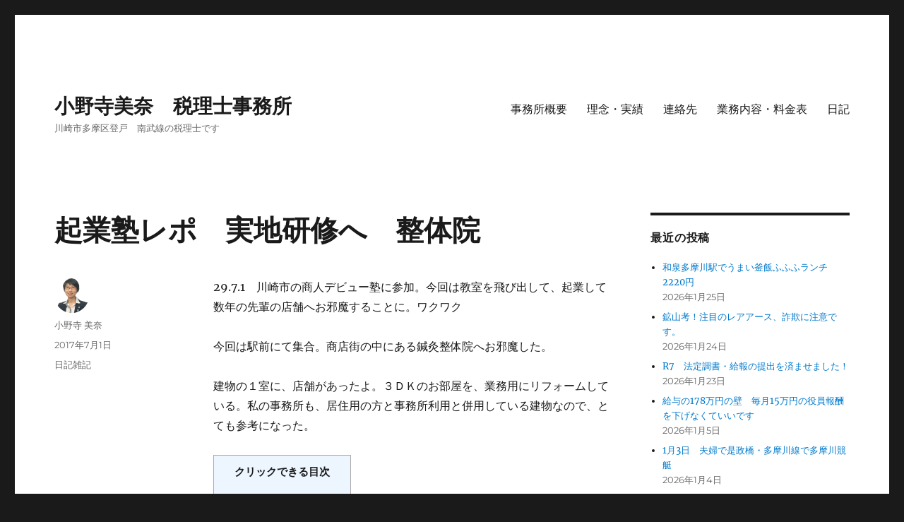

--- FILE ---
content_type: text/html; charset=UTF-8
request_url: https://mina-office.com/2017/07/01/kijou-juku/
body_size: 17720
content:
<!DOCTYPE html>
<html dir="ltr" lang="ja" class="no-js">
<head>
	<meta charset="UTF-8">
	<meta name="viewport" content="width=device-width, initial-scale=1.0">
	<link rel="profile" href="https://gmpg.org/xfn/11">
		<link rel="pingback" href="https://mina-office.com/xmlrpc.php">
		<script>(function(html){html.className=html.className.replace(/\bno-js\b/,'js')})(document.documentElement);</script>
<title>起業塾レポ 実地研修へ 整体院 | 小野寺美奈 税理士事務所 </title>
	<style>img:is([sizes="auto" i], [sizes^="auto," i]) { contain-intrinsic-size: 3000px 1500px }</style>
	
		<!-- All in One SEO 4.8.7 - aioseo.com -->
	<meta name="description" content="29.7.1 川崎市の商人デビュー塾に参加。今回は教室を飛び出して、起業して数年の先輩の店舗へお邪魔することに"/>
	<meta name="robots" content="max-snippet:-1, max-image-preview:large, max-video-preview:-1"/>
	<meta name="author" content="小野寺 美奈"/>
	<link rel="canonical" href="https://mina-office.com/2017/07/01/kijou-juku/"/>
	<meta name="generator" content="All in One SEO (AIOSEO) 4.8.7"/>
		<script type="application/ld+json" class="aioseo-schema">
			{"@context":"https:\/\/schema.org","@graph":[{"@type":"Article","@id":"https:\/\/mina-office.com\/2017\/07\/01\/kijou-juku\/#article","name":"\u8d77\u696d\u587e\u30ec\u30dd \u5b9f\u5730\u7814\u4fee\u3078 \u6574\u4f53\u9662 | \u5c0f\u91ce\u5bfa\u7f8e\u5948 \u7a0e\u7406\u58eb\u4e8b\u52d9\u6240","headline":"\u8d77\u696d\u587e\u30ec\u30dd\u3000\u5b9f\u5730\u7814\u4fee\u3078\u3000\u6574\u4f53\u9662","author":{"@id":"https:\/\/mina-office.com\/author\/mina-office37\/#author"},"publisher":{"@id":"https:\/\/mina-office.com\/#organization"},"image":{"@type":"ImageObject","url":"https:\/\/mina-office.com\/wp-content\/uploads\/2017\/07\/wp-image-373718036.jpg","@id":"https:\/\/mina-office.com\/2017\/07\/01\/kijou-juku\/#articleImage","width":2048,"height":1152,"caption":"\u5143\u4f4f\u5409\u3000\u97ff\u6c23"},"datePublished":"2017-07-01T23:00:16+09:00","dateModified":"2017-07-02T00:48:29+09:00","inLanguage":"ja","mainEntityOfPage":{"@id":"https:\/\/mina-office.com\/2017\/07\/01\/kijou-juku\/#webpage"},"isPartOf":{"@id":"https:\/\/mina-office.com\/2017\/07\/01\/kijou-juku\/#webpage"},"articleSection":"\u65e5\u8a18\u96d1\u8a18"},{"@type":"BreadcrumbList","@id":"https:\/\/mina-office.com\/2017\/07\/01\/kijou-juku\/#breadcrumblist","itemListElement":[{"@type":"ListItem","@id":"https:\/\/mina-office.com#listItem","position":1,"name":"\u30db\u30fc\u30e0","item":"https:\/\/mina-office.com","nextItem":{"@type":"ListItem","@id":"https:\/\/mina-office.com\/category\/diary\/#listItem","name":"\u65e5\u8a18\u96d1\u8a18"}},{"@type":"ListItem","@id":"https:\/\/mina-office.com\/category\/diary\/#listItem","position":2,"name":"\u65e5\u8a18\u96d1\u8a18","item":"https:\/\/mina-office.com\/category\/diary\/","nextItem":{"@type":"ListItem","@id":"https:\/\/mina-office.com\/2017\/07\/01\/kijou-juku\/#listItem","name":"\u8d77\u696d\u587e\u30ec\u30dd\u3000\u5b9f\u5730\u7814\u4fee\u3078\u3000\u6574\u4f53\u9662"},"previousItem":{"@type":"ListItem","@id":"https:\/\/mina-office.com#listItem","name":"\u30db\u30fc\u30e0"}},{"@type":"ListItem","@id":"https:\/\/mina-office.com\/2017\/07\/01\/kijou-juku\/#listItem","position":3,"name":"\u8d77\u696d\u587e\u30ec\u30dd\u3000\u5b9f\u5730\u7814\u4fee\u3078\u3000\u6574\u4f53\u9662","previousItem":{"@type":"ListItem","@id":"https:\/\/mina-office.com\/category\/diary\/#listItem","name":"\u65e5\u8a18\u96d1\u8a18"}}]},{"@type":"Organization","@id":"https:\/\/mina-office.com\/#organization","name":"\u5c0f\u91ce\u5bfa\u7f8e\u5948\u3000\u7a0e\u7406\u58eb\u4e8b\u52d9\u6240\u3000","description":"\u5ddd\u5d0e\u5e02\u591a\u6469\u533a\u767b\u6238\u3000\u5357\u6b66\u7dda\u306e\u7a0e\u7406\u58eb\u3067\u3059","url":"https:\/\/mina-office.com\/"},{"@type":"Person","@id":"https:\/\/mina-office.com\/author\/mina-office37\/#author","url":"https:\/\/mina-office.com\/author\/mina-office37\/","name":"\u5c0f\u91ce\u5bfa \u7f8e\u5948","image":{"@type":"ImageObject","@id":"https:\/\/mina-office.com\/2017\/07\/01\/kijou-juku\/#authorImage","url":"https:\/\/secure.gravatar.com\/avatar\/3e7b7413a20411ea5b378591293ea18cb09115f0c63861321c9991355a9be242?s=96&d=blank&r=g","width":96,"height":96,"caption":"\u5c0f\u91ce\u5bfa \u7f8e\u5948"}},{"@type":"WebPage","@id":"https:\/\/mina-office.com\/2017\/07\/01\/kijou-juku\/#webpage","url":"https:\/\/mina-office.com\/2017\/07\/01\/kijou-juku\/","name":"\u8d77\u696d\u587e\u30ec\u30dd \u5b9f\u5730\u7814\u4fee\u3078 \u6574\u4f53\u9662 | \u5c0f\u91ce\u5bfa\u7f8e\u5948 \u7a0e\u7406\u58eb\u4e8b\u52d9\u6240","description":"29.7.1 \u5ddd\u5d0e\u5e02\u306e\u5546\u4eba\u30c7\u30d3\u30e5\u30fc\u587e\u306b\u53c2\u52a0\u3002\u4eca\u56de\u306f\u6559\u5ba4\u3092\u98db\u3073\u51fa\u3057\u3066\u3001\u8d77\u696d\u3057\u3066\u6570\u5e74\u306e\u5148\u8f29\u306e\u5e97\u8217\u3078\u304a\u90aa\u9b54\u3059\u308b\u3053\u3068\u306b","inLanguage":"ja","isPartOf":{"@id":"https:\/\/mina-office.com\/#website"},"breadcrumb":{"@id":"https:\/\/mina-office.com\/2017\/07\/01\/kijou-juku\/#breadcrumblist"},"author":{"@id":"https:\/\/mina-office.com\/author\/mina-office37\/#author"},"creator":{"@id":"https:\/\/mina-office.com\/author\/mina-office37\/#author"},"datePublished":"2017-07-01T23:00:16+09:00","dateModified":"2017-07-02T00:48:29+09:00"},{"@type":"WebSite","@id":"https:\/\/mina-office.com\/#website","url":"https:\/\/mina-office.com\/","name":"\u5c0f\u91ce\u5bfa\u7f8e\u5948\u3000\u7a0e\u7406\u58eb\u4e8b\u52d9\u6240\u3000","description":"\u5ddd\u5d0e\u5e02\u591a\u6469\u533a\u767b\u6238\u3000\u5357\u6b66\u7dda\u306e\u7a0e\u7406\u58eb\u3067\u3059","inLanguage":"ja","publisher":{"@id":"https:\/\/mina-office.com\/#organization"}}]}
		</script>
		<!-- All in One SEO -->

<link rel='dns-prefetch' href='//stats.wp.com'/>
<link rel='dns-prefetch' href='//v0.wordpress.com'/>
<link rel="alternate" type="application/rss+xml" title="小野寺美奈　税理士事務所　 &raquo; フィード" href="https://mina-office.com/feed/"/>
<link rel="alternate" type="application/rss+xml" title="小野寺美奈　税理士事務所　 &raquo; コメントフィード" href="https://mina-office.com/comments/feed/"/>
<link rel="alternate" type="application/rss+xml" title="小野寺美奈　税理士事務所　 &raquo; 起業塾レポ　実地研修へ　整体院 のコメントのフィード" href="https://mina-office.com/2017/07/01/kijou-juku/feed/"/>
		<!-- This site uses the Google Analytics by MonsterInsights plugin v9.8.0 - Using Analytics tracking - https://www.monsterinsights.com/ -->
		<!-- Note: MonsterInsights is not currently configured on this site. The site owner needs to authenticate with Google Analytics in the MonsterInsights settings panel. -->
					<!-- No tracking code set -->
				<!-- / Google Analytics by MonsterInsights -->
		<script>window._wpemojiSettings={"baseUrl":"https:\/\/s.w.org\/images\/core\/emoji\/16.0.1\/72x72\/","ext":".png","svgUrl":"https:\/\/s.w.org\/images\/core\/emoji\/16.0.1\/svg\/","svgExt":".svg","source":{"concatemoji":"https:\/\/mina-office.com\/wp-includes\/js\/wp-emoji-release.min.js?ver=6.8.3"}};!function(s,n){var o,i,e;function c(e){try{var t={supportTests:e,timestamp:(new Date).valueOf()};sessionStorage.setItem(o,JSON.stringify(t))}catch(e){}}function p(e,t,n){e.clearRect(0,0,e.canvas.width,e.canvas.height),e.fillText(t,0,0);var t=new Uint32Array(e.getImageData(0,0,e.canvas.width,e.canvas.height).data),a=(e.clearRect(0,0,e.canvas.width,e.canvas.height),e.fillText(n,0,0),new Uint32Array(e.getImageData(0,0,e.canvas.width,e.canvas.height).data));return t.every(function(e,t){return e===a[t]})}function u(e,t){e.clearRect(0,0,e.canvas.width,e.canvas.height),e.fillText(t,0,0);for(var n=e.getImageData(16,16,1,1),a=0;a<n.data.length;a++)if(0!==n.data[a])return!1;return!0}function f(e,t,n,a){switch(t){case"flag":return n(e,"\ud83c\udff3\ufe0f\u200d\u26a7\ufe0f","\ud83c\udff3\ufe0f\u200b\u26a7\ufe0f")?!1:!n(e,"\ud83c\udde8\ud83c\uddf6","\ud83c\udde8\u200b\ud83c\uddf6")&&!n(e,"\ud83c\udff4\udb40\udc67\udb40\udc62\udb40\udc65\udb40\udc6e\udb40\udc67\udb40\udc7f","\ud83c\udff4\u200b\udb40\udc67\u200b\udb40\udc62\u200b\udb40\udc65\u200b\udb40\udc6e\u200b\udb40\udc67\u200b\udb40\udc7f");case"emoji":return!a(e,"\ud83e\udedf")}return!1}function g(e,t,n,a){var r="undefined"!=typeof WorkerGlobalScope&&self instanceof WorkerGlobalScope?new OffscreenCanvas(300,150):s.createElement("canvas"),o=r.getContext("2d",{willReadFrequently:!0}),i=(o.textBaseline="top",o.font="600 32px Arial",{});return e.forEach(function(e){i[e]=t(o,e,n,a)}),i}function t(e){var t=s.createElement("script");t.src=e,t.defer=!0,s.head.appendChild(t)}"undefined"!=typeof Promise&&(o="wpEmojiSettingsSupports",i=["flag","emoji"],n.supports={everything:!0,everythingExceptFlag:!0},e=new Promise(function(e){s.addEventListener("DOMContentLoaded",e,{once:!0})}),new Promise(function(t){var n=function(){try{var e=JSON.parse(sessionStorage.getItem(o));if("object"==typeof e&&"number"==typeof e.timestamp&&(new Date).valueOf()<e.timestamp+604800&&"object"==typeof e.supportTests)return e.supportTests}catch(e){}return null}();if(!n){if("undefined"!=typeof Worker&&"undefined"!=typeof OffscreenCanvas&&"undefined"!=typeof URL&&URL.createObjectURL&&"undefined"!=typeof Blob)try{var e="postMessage("+g.toString()+"("+[JSON.stringify(i),f.toString(),p.toString(),u.toString()].join(",")+"));",a=new Blob([e],{type:"text/javascript"}),r=new Worker(URL.createObjectURL(a),{name:"wpTestEmojiSupports"});return void(r.onmessage=function(e){c(n=e.data),r.terminate(),t(n)})}catch(e){}c(n=g(i,f,p,u))}t(n)}).then(function(e){for(var t in e)n.supports[t]=e[t],n.supports.everything=n.supports.everything&&n.supports[t],"flag"!==t&&(n.supports.everythingExceptFlag=n.supports.everythingExceptFlag&&n.supports[t]);n.supports.everythingExceptFlag=n.supports.everythingExceptFlag&&!n.supports.flag,n.DOMReady=!1,n.readyCallback=function(){n.DOMReady=!0}}).then(function(){return e}).then(function(){var e;n.supports.everything||(n.readyCallback(),(e=n.source||{}).concatemoji?t(e.concatemoji):e.wpemoji&&e.twemoji&&(t(e.twemoji),t(e.wpemoji)))}))}((window,document),window._wpemojiSettings);</script>
<link rel='stylesheet' id='twentysixteen-jetpack-css' href='https://mina-office.com/wp-content/plugins/jetpack/modules/theme-tools/compat/twentysixteen.css?ver=15.0' media='all'/>
<link rel='stylesheet' id='jetpack_related-posts-css' href='https://mina-office.com/wp-content/plugins/jetpack/modules/related-posts/related-posts.css?ver=20240116' media='all'/>
<style id='wp-emoji-styles-inline-css'>

	img.wp-smiley, img.emoji {
		display: inline !important;
		border: none !important;
		box-shadow: none !important;
		height: 1em !important;
		width: 1em !important;
		margin: 0 0.07em !important;
		vertical-align: -0.1em !important;
		background: none !important;
		padding: 0 !important;
	}
</style>
<link rel='stylesheet' id='wp-block-library-css' href='https://mina-office.com/wp-includes/css/dist/block-library/style.min.css?ver=6.8.3' media='all'/>
<style id='wp-block-library-theme-inline-css'>
.wp-block-audio :where(figcaption){color:#555;font-size:13px;text-align:center}.is-dark-theme .wp-block-audio :where(figcaption){color:#ffffffa6}.wp-block-audio{margin:0 0 1em}.wp-block-code{border:1px solid #ccc;border-radius:4px;font-family:Menlo,Consolas,monaco,monospace;padding:.8em 1em}.wp-block-embed :where(figcaption){color:#555;font-size:13px;text-align:center}.is-dark-theme .wp-block-embed :where(figcaption){color:#ffffffa6}.wp-block-embed{margin:0 0 1em}.blocks-gallery-caption{color:#555;font-size:13px;text-align:center}.is-dark-theme .blocks-gallery-caption{color:#ffffffa6}:root :where(.wp-block-image figcaption){color:#555;font-size:13px;text-align:center}.is-dark-theme :root :where(.wp-block-image figcaption){color:#ffffffa6}.wp-block-image{margin:0 0 1em}.wp-block-pullquote{border-bottom:4px solid;border-top:4px solid;color:currentColor;margin-bottom:1.75em}.wp-block-pullquote cite,.wp-block-pullquote footer,.wp-block-pullquote__citation{color:currentColor;font-size:.8125em;font-style:normal;text-transform:uppercase}.wp-block-quote{border-left:.25em solid;margin:0 0 1.75em;padding-left:1em}.wp-block-quote cite,.wp-block-quote footer{color:currentColor;font-size:.8125em;font-style:normal;position:relative}.wp-block-quote:where(.has-text-align-right){border-left:none;border-right:.25em solid;padding-left:0;padding-right:1em}.wp-block-quote:where(.has-text-align-center){border:none;padding-left:0}.wp-block-quote.is-large,.wp-block-quote.is-style-large,.wp-block-quote:where(.is-style-plain){border:none}.wp-block-search .wp-block-search__label{font-weight:700}.wp-block-search__button{border:1px solid #ccc;padding:.375em .625em}:where(.wp-block-group.has-background){padding:1.25em 2.375em}.wp-block-separator.has-css-opacity{opacity:.4}.wp-block-separator{border:none;border-bottom:2px solid;margin-left:auto;margin-right:auto}.wp-block-separator.has-alpha-channel-opacity{opacity:1}.wp-block-separator:not(.is-style-wide):not(.is-style-dots){width:100px}.wp-block-separator.has-background:not(.is-style-dots){border-bottom:none;height:1px}.wp-block-separator.has-background:not(.is-style-wide):not(.is-style-dots){height:2px}.wp-block-table{margin:0 0 1em}.wp-block-table td,.wp-block-table th{word-break:normal}.wp-block-table :where(figcaption){color:#555;font-size:13px;text-align:center}.is-dark-theme .wp-block-table :where(figcaption){color:#ffffffa6}.wp-block-video :where(figcaption){color:#555;font-size:13px;text-align:center}.is-dark-theme .wp-block-video :where(figcaption){color:#ffffffa6}.wp-block-video{margin:0 0 1em}:root :where(.wp-block-template-part.has-background){margin-bottom:0;margin-top:0;padding:1.25em 2.375em}
</style>
<style id='classic-theme-styles-inline-css'>
/*! This file is auto-generated */
.wp-block-button__link{color:#fff;background-color:#32373c;border-radius:9999px;box-shadow:none;text-decoration:none;padding:calc(.667em + 2px) calc(1.333em + 2px);font-size:1.125em}.wp-block-file__button{background:#32373c;color:#fff;text-decoration:none}
</style>
<link rel='stylesheet' id='mediaelement-css' href='https://mina-office.com/wp-includes/js/mediaelement/mediaelementplayer-legacy.min.css?ver=4.2.17' media='all'/>
<link rel='stylesheet' id='wp-mediaelement-css' href='https://mina-office.com/wp-includes/js/mediaelement/wp-mediaelement.min.css?ver=6.8.3' media='all'/>
<style id='jetpack-sharing-buttons-style-inline-css'>
.jetpack-sharing-buttons__services-list{display:flex;flex-direction:row;flex-wrap:wrap;gap:0;list-style-type:none;margin:5px;padding:0}.jetpack-sharing-buttons__services-list.has-small-icon-size{font-size:12px}.jetpack-sharing-buttons__services-list.has-normal-icon-size{font-size:16px}.jetpack-sharing-buttons__services-list.has-large-icon-size{font-size:24px}.jetpack-sharing-buttons__services-list.has-huge-icon-size{font-size:36px}@media print{.jetpack-sharing-buttons__services-list{display:none!important}}.editor-styles-wrapper .wp-block-jetpack-sharing-buttons{gap:0;padding-inline-start:0}ul.jetpack-sharing-buttons__services-list.has-background{padding:1.25em 2.375em}
</style>
<style id='global-styles-inline-css'>
:root{--wp--preset--aspect-ratio--square: 1;--wp--preset--aspect-ratio--4-3: 4/3;--wp--preset--aspect-ratio--3-4: 3/4;--wp--preset--aspect-ratio--3-2: 3/2;--wp--preset--aspect-ratio--2-3: 2/3;--wp--preset--aspect-ratio--16-9: 16/9;--wp--preset--aspect-ratio--9-16: 9/16;--wp--preset--color--black: #000000;--wp--preset--color--cyan-bluish-gray: #abb8c3;--wp--preset--color--white: #fff;--wp--preset--color--pale-pink: #f78da7;--wp--preset--color--vivid-red: #cf2e2e;--wp--preset--color--luminous-vivid-orange: #ff6900;--wp--preset--color--luminous-vivid-amber: #fcb900;--wp--preset--color--light-green-cyan: #7bdcb5;--wp--preset--color--vivid-green-cyan: #00d084;--wp--preset--color--pale-cyan-blue: #8ed1fc;--wp--preset--color--vivid-cyan-blue: #0693e3;--wp--preset--color--vivid-purple: #9b51e0;--wp--preset--color--dark-gray: #1a1a1a;--wp--preset--color--medium-gray: #686868;--wp--preset--color--light-gray: #e5e5e5;--wp--preset--color--blue-gray: #4d545c;--wp--preset--color--bright-blue: #007acc;--wp--preset--color--light-blue: #9adffd;--wp--preset--color--dark-brown: #402b30;--wp--preset--color--medium-brown: #774e24;--wp--preset--color--dark-red: #640c1f;--wp--preset--color--bright-red: #ff675f;--wp--preset--color--yellow: #ffef8e;--wp--preset--gradient--vivid-cyan-blue-to-vivid-purple: linear-gradient(135deg,rgba(6,147,227,1) 0%,rgb(155,81,224) 100%);--wp--preset--gradient--light-green-cyan-to-vivid-green-cyan: linear-gradient(135deg,rgb(122,220,180) 0%,rgb(0,208,130) 100%);--wp--preset--gradient--luminous-vivid-amber-to-luminous-vivid-orange: linear-gradient(135deg,rgba(252,185,0,1) 0%,rgba(255,105,0,1) 100%);--wp--preset--gradient--luminous-vivid-orange-to-vivid-red: linear-gradient(135deg,rgba(255,105,0,1) 0%,rgb(207,46,46) 100%);--wp--preset--gradient--very-light-gray-to-cyan-bluish-gray: linear-gradient(135deg,rgb(238,238,238) 0%,rgb(169,184,195) 100%);--wp--preset--gradient--cool-to-warm-spectrum: linear-gradient(135deg,rgb(74,234,220) 0%,rgb(151,120,209) 20%,rgb(207,42,186) 40%,rgb(238,44,130) 60%,rgb(251,105,98) 80%,rgb(254,248,76) 100%);--wp--preset--gradient--blush-light-purple: linear-gradient(135deg,rgb(255,206,236) 0%,rgb(152,150,240) 100%);--wp--preset--gradient--blush-bordeaux: linear-gradient(135deg,rgb(254,205,165) 0%,rgb(254,45,45) 50%,rgb(107,0,62) 100%);--wp--preset--gradient--luminous-dusk: linear-gradient(135deg,rgb(255,203,112) 0%,rgb(199,81,192) 50%,rgb(65,88,208) 100%);--wp--preset--gradient--pale-ocean: linear-gradient(135deg,rgb(255,245,203) 0%,rgb(182,227,212) 50%,rgb(51,167,181) 100%);--wp--preset--gradient--electric-grass: linear-gradient(135deg,rgb(202,248,128) 0%,rgb(113,206,126) 100%);--wp--preset--gradient--midnight: linear-gradient(135deg,rgb(2,3,129) 0%,rgb(40,116,252) 100%);--wp--preset--font-size--small: 13px;--wp--preset--font-size--medium: 20px;--wp--preset--font-size--large: 36px;--wp--preset--font-size--x-large: 42px;--wp--preset--spacing--20: 0.44rem;--wp--preset--spacing--30: 0.67rem;--wp--preset--spacing--40: 1rem;--wp--preset--spacing--50: 1.5rem;--wp--preset--spacing--60: 2.25rem;--wp--preset--spacing--70: 3.38rem;--wp--preset--spacing--80: 5.06rem;--wp--preset--shadow--natural: 6px 6px 9px rgba(0, 0, 0, 0.2);--wp--preset--shadow--deep: 12px 12px 50px rgba(0, 0, 0, 0.4);--wp--preset--shadow--sharp: 6px 6px 0px rgba(0, 0, 0, 0.2);--wp--preset--shadow--outlined: 6px 6px 0px -3px rgba(255, 255, 255, 1), 6px 6px rgba(0, 0, 0, 1);--wp--preset--shadow--crisp: 6px 6px 0px rgba(0, 0, 0, 1);}:where(.is-layout-flex){gap: 0.5em;}:where(.is-layout-grid){gap: 0.5em;}body .is-layout-flex{display: flex;}.is-layout-flex{flex-wrap: wrap;align-items: center;}.is-layout-flex > :is(*, div){margin: 0;}body .is-layout-grid{display: grid;}.is-layout-grid > :is(*, div){margin: 0;}:where(.wp-block-columns.is-layout-flex){gap: 2em;}:where(.wp-block-columns.is-layout-grid){gap: 2em;}:where(.wp-block-post-template.is-layout-flex){gap: 1.25em;}:where(.wp-block-post-template.is-layout-grid){gap: 1.25em;}.has-black-color{color: var(--wp--preset--color--black) !important;}.has-cyan-bluish-gray-color{color: var(--wp--preset--color--cyan-bluish-gray) !important;}.has-white-color{color: var(--wp--preset--color--white) !important;}.has-pale-pink-color{color: var(--wp--preset--color--pale-pink) !important;}.has-vivid-red-color{color: var(--wp--preset--color--vivid-red) !important;}.has-luminous-vivid-orange-color{color: var(--wp--preset--color--luminous-vivid-orange) !important;}.has-luminous-vivid-amber-color{color: var(--wp--preset--color--luminous-vivid-amber) !important;}.has-light-green-cyan-color{color: var(--wp--preset--color--light-green-cyan) !important;}.has-vivid-green-cyan-color{color: var(--wp--preset--color--vivid-green-cyan) !important;}.has-pale-cyan-blue-color{color: var(--wp--preset--color--pale-cyan-blue) !important;}.has-vivid-cyan-blue-color{color: var(--wp--preset--color--vivid-cyan-blue) !important;}.has-vivid-purple-color{color: var(--wp--preset--color--vivid-purple) !important;}.has-black-background-color{background-color: var(--wp--preset--color--black) !important;}.has-cyan-bluish-gray-background-color{background-color: var(--wp--preset--color--cyan-bluish-gray) !important;}.has-white-background-color{background-color: var(--wp--preset--color--white) !important;}.has-pale-pink-background-color{background-color: var(--wp--preset--color--pale-pink) !important;}.has-vivid-red-background-color{background-color: var(--wp--preset--color--vivid-red) !important;}.has-luminous-vivid-orange-background-color{background-color: var(--wp--preset--color--luminous-vivid-orange) !important;}.has-luminous-vivid-amber-background-color{background-color: var(--wp--preset--color--luminous-vivid-amber) !important;}.has-light-green-cyan-background-color{background-color: var(--wp--preset--color--light-green-cyan) !important;}.has-vivid-green-cyan-background-color{background-color: var(--wp--preset--color--vivid-green-cyan) !important;}.has-pale-cyan-blue-background-color{background-color: var(--wp--preset--color--pale-cyan-blue) !important;}.has-vivid-cyan-blue-background-color{background-color: var(--wp--preset--color--vivid-cyan-blue) !important;}.has-vivid-purple-background-color{background-color: var(--wp--preset--color--vivid-purple) !important;}.has-black-border-color{border-color: var(--wp--preset--color--black) !important;}.has-cyan-bluish-gray-border-color{border-color: var(--wp--preset--color--cyan-bluish-gray) !important;}.has-white-border-color{border-color: var(--wp--preset--color--white) !important;}.has-pale-pink-border-color{border-color: var(--wp--preset--color--pale-pink) !important;}.has-vivid-red-border-color{border-color: var(--wp--preset--color--vivid-red) !important;}.has-luminous-vivid-orange-border-color{border-color: var(--wp--preset--color--luminous-vivid-orange) !important;}.has-luminous-vivid-amber-border-color{border-color: var(--wp--preset--color--luminous-vivid-amber) !important;}.has-light-green-cyan-border-color{border-color: var(--wp--preset--color--light-green-cyan) !important;}.has-vivid-green-cyan-border-color{border-color: var(--wp--preset--color--vivid-green-cyan) !important;}.has-pale-cyan-blue-border-color{border-color: var(--wp--preset--color--pale-cyan-blue) !important;}.has-vivid-cyan-blue-border-color{border-color: var(--wp--preset--color--vivid-cyan-blue) !important;}.has-vivid-purple-border-color{border-color: var(--wp--preset--color--vivid-purple) !important;}.has-vivid-cyan-blue-to-vivid-purple-gradient-background{background: var(--wp--preset--gradient--vivid-cyan-blue-to-vivid-purple) !important;}.has-light-green-cyan-to-vivid-green-cyan-gradient-background{background: var(--wp--preset--gradient--light-green-cyan-to-vivid-green-cyan) !important;}.has-luminous-vivid-amber-to-luminous-vivid-orange-gradient-background{background: var(--wp--preset--gradient--luminous-vivid-amber-to-luminous-vivid-orange) !important;}.has-luminous-vivid-orange-to-vivid-red-gradient-background{background: var(--wp--preset--gradient--luminous-vivid-orange-to-vivid-red) !important;}.has-very-light-gray-to-cyan-bluish-gray-gradient-background{background: var(--wp--preset--gradient--very-light-gray-to-cyan-bluish-gray) !important;}.has-cool-to-warm-spectrum-gradient-background{background: var(--wp--preset--gradient--cool-to-warm-spectrum) !important;}.has-blush-light-purple-gradient-background{background: var(--wp--preset--gradient--blush-light-purple) !important;}.has-blush-bordeaux-gradient-background{background: var(--wp--preset--gradient--blush-bordeaux) !important;}.has-luminous-dusk-gradient-background{background: var(--wp--preset--gradient--luminous-dusk) !important;}.has-pale-ocean-gradient-background{background: var(--wp--preset--gradient--pale-ocean) !important;}.has-electric-grass-gradient-background{background: var(--wp--preset--gradient--electric-grass) !important;}.has-midnight-gradient-background{background: var(--wp--preset--gradient--midnight) !important;}.has-small-font-size{font-size: var(--wp--preset--font-size--small) !important;}.has-medium-font-size{font-size: var(--wp--preset--font-size--medium) !important;}.has-large-font-size{font-size: var(--wp--preset--font-size--large) !important;}.has-x-large-font-size{font-size: var(--wp--preset--font-size--x-large) !important;}
:where(.wp-block-post-template.is-layout-flex){gap: 1.25em;}:where(.wp-block-post-template.is-layout-grid){gap: 1.25em;}
:where(.wp-block-columns.is-layout-flex){gap: 2em;}:where(.wp-block-columns.is-layout-grid){gap: 2em;}
:root :where(.wp-block-pullquote){font-size: 1.5em;line-height: 1.6;}
</style>
<link rel='stylesheet' id='contact-form-7-css' href='https://mina-office.com/wp-content/plugins/contact-form-7/includes/css/styles.css?ver=6.1.2' media='all'/>
<link rel='stylesheet' id='toc-screen-css' href='https://mina-office.com/wp-content/plugins/table-of-contents-plus/screen.min.css?ver=2411.1' media='all'/>
<link rel='stylesheet' id='twentysixteen-fonts-css' href='https://mina-office.com/wp-content/themes/twentysixteen/fonts/merriweather-plus-montserrat-plus-inconsolata.css?ver=20230328' media='all'/>
<link rel='stylesheet' id='genericons-css' href='https://mina-office.com/wp-content/plugins/jetpack/_inc/genericons/genericons/genericons.css?ver=3.1' media='all'/>
<link rel='stylesheet' id='twentysixteen-style-css' href='https://mina-office.com/wp-content/themes/twentysixteen/style.css?ver=20250715' media='all'/>
<link rel='stylesheet' id='twentysixteen-block-style-css' href='https://mina-office.com/wp-content/themes/twentysixteen/css/blocks.css?ver=20240817' media='all'/>
<!--[if lt IE 10]>
<link rel='stylesheet' id='twentysixteen-ie-css' href='https://mina-office.com/wp-content/themes/twentysixteen/css/ie.css?ver=20170530' media='all' />
<![endif]-->
<!--[if lt IE 9]>
<link rel='stylesheet' id='twentysixteen-ie8-css' href='https://mina-office.com/wp-content/themes/twentysixteen/css/ie8.css?ver=20170530' media='all' />
<![endif]-->
<!--[if lt IE 8]>
<link rel='stylesheet' id='twentysixteen-ie7-css' href='https://mina-office.com/wp-content/themes/twentysixteen/css/ie7.css?ver=20170530' media='all' />
<![endif]-->
<script id="jetpack_related-posts-js-extra">var related_posts_js_options={"post_heading":"h4"};</script>
<script src="https://mina-office.com/wp-content/plugins/jetpack/_inc/build/related-posts/related-posts.min.js?ver=20240116" id="jetpack_related-posts-js"></script>
<script src="https://mina-office.com/wp-includes/js/jquery/jquery.min.js?ver=3.7.1" id="jquery-core-js"></script>
<script src="https://mina-office.com/wp-includes/js/jquery/jquery-migrate.min.js?ver=3.4.1" id="jquery-migrate-js"></script>
<!--[if lt IE 9]>
<script src="https://mina-office.com/wp-content/themes/twentysixteen/js/html5.js?ver=3.7.3" id="twentysixteen-html5-js"></script>
<![endif]-->
<script id="twentysixteen-script-js-extra">var screenReaderText={"expand":"\u30b5\u30d6\u30e1\u30cb\u30e5\u30fc\u3092\u5c55\u958b","collapse":"\u30b5\u30d6\u30e1\u30cb\u30e5\u30fc\u3092\u9589\u3058\u308b"};</script>
<script src="https://mina-office.com/wp-content/themes/twentysixteen/js/functions.js?ver=20230629" id="twentysixteen-script-js" defer data-wp-strategy="defer"></script>
<link rel="https://api.w.org/" href="https://mina-office.com/wp-json/"/><link rel="alternate" title="JSON" type="application/json" href="https://mina-office.com/wp-json/wp/v2/posts/2639"/><link rel="EditURI" type="application/rsd+xml" title="RSD" href="https://mina-office.com/xmlrpc.php?rsd"/>
<meta name="generator" content="WordPress 6.8.3"/>
<link rel='shortlink' href='https://wp.me/p8f0dE-Gz'/>
<link rel="alternate" title="oEmbed (JSON)" type="application/json+oembed" href="https://mina-office.com/wp-json/oembed/1.0/embed?url=https%3A%2F%2Fmina-office.com%2F2017%2F07%2F01%2Fkijou-juku%2F"/>
<link rel="alternate" title="oEmbed (XML)" type="text/xml+oembed" href="https://mina-office.com/wp-json/oembed/1.0/embed?url=https%3A%2F%2Fmina-office.com%2F2017%2F07%2F01%2Fkijou-juku%2F&#038;format=xml"/>
	<style>img#wpstats{display:none}</style>
		<link rel="icon" href="https://mina-office.com/wp-content/uploads/2017/10/cropped-pixlr_2017101602155749359087233-e1508261162766-2-32x32.jpg" sizes="32x32"/>
<link rel="icon" href="https://mina-office.com/wp-content/uploads/2017/10/cropped-pixlr_2017101602155749359087233-e1508261162766-2-192x192.jpg" sizes="192x192"/>
<link rel="apple-touch-icon" href="https://mina-office.com/wp-content/uploads/2017/10/cropped-pixlr_2017101602155749359087233-e1508261162766-2-180x180.jpg"/>
<meta name="msapplication-TileImage" content="https://mina-office.com/wp-content/uploads/2017/10/cropped-pixlr_2017101602155749359087233-e1508261162766-2-270x270.jpg"/>
</head>

<body class="wp-singular post-template-default single single-post postid-2639 single-format-standard wp-embed-responsive wp-theme-twentysixteen">
<div id="page" class="site">
	<div class="site-inner">
		<a class="skip-link screen-reader-text" href="#content">
			コンテンツへスキップ		</a>

		<header id="masthead" class="site-header">
			<div class="site-header-main">
				<div class="site-branding">
																					<p class="site-title"><a href="https://mina-office.com/" rel="home">小野寺美奈　税理士事務所　</a></p>
												<p class="site-description">川崎市多摩区登戸　南武線の税理士です</p>
									</div><!-- .site-branding -->

									<button id="menu-toggle" class="menu-toggle">メニュー</button>

					<div id="site-header-menu" class="site-header-menu">
													<nav id="site-navigation" class="main-navigation" aria-label="メインメニュー">
								<div class="menu-%ef%bb%bf%e3%82%bd%e3%83%bc%e3%82%b7%e3%83%a3%e3%83%ab%e3%83%aa%e3%83%b3%e3%82%af%e3%83%a1%e3%83%8b%e3%83%a5%e3%83%bc-container"><ul id="menu-%ef%bb%bf%e3%82%bd%e3%83%bc%e3%82%b7%e3%83%a3%e3%83%ab%e3%83%aa%e3%83%b3%e3%82%af%e3%83%a1%e3%83%8b%e3%83%a5%e3%83%bc" class="primary-menu"><li id="menu-item-1902" class="menu-item menu-item-type-post_type menu-item-object-page menu-item-home menu-item-1902"><a href="https://mina-office.com/">事務所概要</a></li>
<li id="menu-item-5513" class="menu-item menu-item-type-post_type menu-item-object-page menu-item-5513"><a href="https://mina-office.com/rinen-jisseki/">理念・実績</a></li>
<li id="menu-item-1899" class="menu-item menu-item-type-post_type menu-item-object-page menu-item-1899"><a href="https://mina-office.com/info/">連絡先</a></li>
<li id="menu-item-1900" class="menu-item menu-item-type-post_type menu-item-object-page menu-item-1900"><a href="https://mina-office.com/price/">業務内容・料金表</a></li>
<li id="menu-item-1898" class="menu-item menu-item-type-post_type menu-item-object-page current_page_parent menu-item-1898"><a href="https://mina-office.com/weblog/">日記</a></li>
</ul></div>							</nav><!-- .main-navigation -->
						
													<nav id="social-navigation" class="social-navigation" aria-label="﻿ソーシャルリンクメニュー">
								<div class="menu-%ef%bb%bf%e3%82%bd%e3%83%bc%e3%82%b7%e3%83%a3%e3%83%ab%e3%83%aa%e3%83%b3%e3%82%af%e3%83%a1%e3%83%8b%e3%83%a5%e3%83%bc-container"><ul id="menu-%ef%bb%bf%e3%82%bd%e3%83%bc%e3%82%b7%e3%83%a3%e3%83%ab%e3%83%aa%e3%83%b3%e3%82%af%e3%83%a1%e3%83%8b%e3%83%a5%e3%83%bc-1" class="social-links-menu"><li class="menu-item menu-item-type-post_type menu-item-object-page menu-item-home menu-item-1902"><a href="https://mina-office.com/"><span class="screen-reader-text">事務所概要</span></a></li>
<li class="menu-item menu-item-type-post_type menu-item-object-page menu-item-5513"><a href="https://mina-office.com/rinen-jisseki/"><span class="screen-reader-text">理念・実績</span></a></li>
<li class="menu-item menu-item-type-post_type menu-item-object-page menu-item-1899"><a href="https://mina-office.com/info/"><span class="screen-reader-text">連絡先</span></a></li>
<li class="menu-item menu-item-type-post_type menu-item-object-page menu-item-1900"><a href="https://mina-office.com/price/"><span class="screen-reader-text">業務内容・料金表</span></a></li>
<li class="menu-item menu-item-type-post_type menu-item-object-page current_page_parent menu-item-1898"><a href="https://mina-office.com/weblog/"><span class="screen-reader-text">日記</span></a></li>
</ul></div>							</nav><!-- .social-navigation -->
											</div><!-- .site-header-menu -->
							</div><!-- .site-header-main -->

					</header><!-- .site-header -->

		<div id="content" class="site-content">

<div id="primary" class="content-area">
	<main id="main" class="site-main">
		
<article id="post-2639" class="post-2639 post type-post status-publish format-standard hentry category-diary">
	<header class="entry-header">
		<h1 class="entry-title">起業塾レポ　実地研修へ　整体院</h1>	</header><!-- .entry-header -->

	
	
	<div class="entry-content">
		<p>29.7.1　川崎市の商人デビュー塾に参加。今回は教室を飛び出して、起業して数年の先輩の店舗へお邪魔することに。ワクワク</p>
<p><span id="more-2639"></span></p>
<p>今回は駅前にて集合。商店街の中にある鍼灸整体院へお邪魔した。</p>
<p>建物の１室に、店舗があったよ。３ＤＫのお部屋を、業務用にリフォームしている。私の事務所も、居住用の方と事務所利用と併用している建物なので、とても参考になった。</p>
<div id="toc_container" class="toc_light_blue no_bullets"><p class="toc_title">クリックできる目次</p><ul class="toc_list"><ul><li><a href="#i">１、玄関とカウンター</a></li><li><a href="#i-2">２、石庭があるぞ！</a></li><li><a href="#i-3">３、施術室の工夫</a></li><li><a href="#i-4">４、オーナーの話</a></li><li><a href="#i-5">５、感想</a></li></ul></li><li><a href="#i-6">関連</a></li></ul></div>
<h4><span id="i">１、玄関とカウンター</span></h4>
<p>まず、玄関が自宅用なんだけど、鍼灸整体院だからこれは普通だよね。</p>
<p>税理士事務所の場合、クライアントの想定によっては「えっ事務所なのに靴脱ぐの？」という状態になることがある。小さめの事務所だと、玄関で靴を脱ぐスタイルは結構普通よ。</p>
<p>カウンターがあって、玄関で受付などが出来るようにしてあった。病院の受付っぽいイメージだけど、もっと優しめ。靴置きも、今回は大人数が来るのでイレギュラー処理だったけど、新しくしてあった。</p>
<p>カウンターによって、小さなキッチンが目立たなかったね。生活感を消している。これも店舗用リフォームの工夫だと思う。</p>
<h4><span id="i-2">２、石庭があるぞ！</span></h4>
<p>４畳くらいのお部屋が次の間。待合室のような使い方なんだろうか、思わず写真パチリ。室内に石庭だ！しかも水かめもある。石庭に水があると、しっとり感が全然違うんだよね。</p>
<figure id="attachment_2642" aria-describedby="caption-attachment-2642" style="width: 2048px" class="wp-caption alignright"><a href="https://mina-office.com/wp-content/uploads/2017/07/wp-image-373718036.jpg"><img fetchpriority="high" decoding="async" class="size-full wp-image-2642" src="https://mina-office.com/wp-content/uploads/2017/07/wp-image-373718036.jpg" alt="" width="2048" height="1152" srcset="https://mina-office.com/wp-content/uploads/2017/07/wp-image-373718036.jpg 2048w, https://mina-office.com/wp-content/uploads/2017/07/wp-image-373718036-300x169.jpg 300w, https://mina-office.com/wp-content/uploads/2017/07/wp-image-373718036-768x432.jpg 768w, https://mina-office.com/wp-content/uploads/2017/07/wp-image-373718036-1024x576.jpg 1024w, https://mina-office.com/wp-content/uploads/2017/07/wp-image-373718036-1200x675.jpg 1200w" sizes="(max-width: 709px) 85vw, (max-width: 909px) 67vw, (max-width: 1362px) 62vw, 840px"/></a><figcaption id="caption-attachment-2642" class="wp-caption-text">元住吉　響氣</figcaption></figure>
<p>ここにベットをおけばもう一人お客様を受け入れ出来るのに、とか思ってしまった。</p>
<p>そうせずに、室内にお庭を作っちゃったところが、こちらの店舗のスゴイところだよねぇ。仲間もみんな、「おぉ～庭だよ」的なリアクション。</p>
<h4><span id="i-3">３、施術室の工夫</span></h4>
<p>奥の施術室では、ベットが１つ。（隣の部屋にも施術室有り）</p>
<p>建物自体は昔ながらのものなので、妙な梁とかあるんだよね。我が家の前の建物もそうだった。こちらのお部屋では、それがうまいこと工夫されていたように思うね。</p>
<p>梁があるから少し暗くなってしまう部分に前身の姿見の鏡が置いてあった。ちょっと暗いので、クライアントの荷物置き場にもいい。施術用ワゴンを置いたりしているみたい。</p>
<p>カーテンを使用せず、和風の木製のブラインド。</p>
<p>壁紙にもこだわりがあり、スタイリッシュで女性が安心できるように工夫したとのこと。納得よ。</p>
<p>電線などの配線も、目立たない様に柱の色と同色にしてあったりして技が細かい。（見習わなければ･･･）</p>
<p>施術室の雰囲気はこちら　→　<a href="http://www.washikiseitai-hibiki.com/" target="_blank" rel="noopener">http://www.washikiseitai-hibiki.com/</a></p>
<p>建物が昭和時代のもの（多分）ということもあって、内装を入れ物に合わせることにしたんだと思う。店舗は、和風に統一されている。襖が、かえって味がある雰囲気になってていいね。</p>
<p>工夫が、すべてだ。</p>
<p>見学者が１５人くらいいたけど施術室に入ってしまった。広めに作ってある。</p>
<h4><span id="i-4">４、オーナーの話</span></h4>
<p>さて、奥の施術室で、オーナーがお話をしてくれる。</p>
<p>起業の経緯などの話では、さらりと話してくれたけども思い通りにいかなくて、軌道修正したんだろうな、という苦労が想像できた。</p>
<p>ターゲットがはっきりしていて、対応をしぼったみたいね。石庭を作ったこともそうだけど、欲張らないことがよかったのかもしれない。</p>
<p>商店街の行事にも超積極的に参加して他の店舗の応援もするようで、川崎に根付いてくれている。</p>
<p>自分だけがいい思いをしたい、という経営者だと、お客様にもなんとなく伝わっちゃって気まずいよね。自分もあなたも地元も、みんなでいい思いをしたいという考え方がいい。私もそれがいい。そういう思いじゃないと、おもしろくない。</p>
<p>オーナーの話は、とても参考になった。そんなことまで話していいんですか･･･と思いながら聞いていた。</p>
<h4><span id="i-5">５、感想</span></h4>
<p>創業の苦労は、領収書からしか分からなかった職員時代だったわけだけど、実際の起業した方の話が聞けて良かった。こういう話は、税理士事務所の担当にはいちいちしないもんね。</p>
<p>職員時代は、社長と所長の許可がないと、クライアントの店舗へ行けなかった。領収書から推測するだけの日々は、何かが欠けていた気がする。</p>
<p>私は独立して、事業主の許可のみで店舗へ直接行けるようになった。企業理念や事業主の気持ちを直接聞くことができるようになった。よかったよかった。</p>

<div id='jp-relatedposts' class='jp-relatedposts'>
	<h3 class="jp-relatedposts-headline"><span id="i-6"><em>関連</em></span></h3>
</div>
<div class="author-info">
	<div class="author-avatar">
		<img alt='' src='https://secure.gravatar.com/avatar/3e7b7413a20411ea5b378591293ea18cb09115f0c63861321c9991355a9be242?s=42&#038;d=blank&#038;r=g' srcset='https://secure.gravatar.com/avatar/3e7b7413a20411ea5b378591293ea18cb09115f0c63861321c9991355a9be242?s=84&#038;d=blank&#038;r=g 2x' class='avatar avatar-42 photo' height='42' width='42' decoding='async'/>	</div><!-- .author-avatar -->

	<div class="author-description">
		<h2 class="author-title"><span class="author-heading">投稿者:</span> 小野寺 美奈</h2>

		<p class="author-bio">
			税理士。農業経営アドバイザー試験合格者。認定経営革新等支援機関。
川崎市・東京多摩地方を中心にした、地域密着・現場主義。
税務の記事はご自身で税法を確認されるか個別に有料相談に来てくださいね。			<a class="author-link" href="https://mina-office.com/author/mina-office37/" rel="author">
				小野寺 美奈 のすべての投稿を表示			</a>
		</p><!-- .author-bio -->
	</div><!-- .author-description -->
</div><!-- .author-info -->
	</div><!-- .entry-content -->

	<footer class="entry-footer">
		<span class="byline"><img alt='' src='https://secure.gravatar.com/avatar/3e7b7413a20411ea5b378591293ea18cb09115f0c63861321c9991355a9be242?s=49&#038;d=blank&#038;r=g' srcset='https://secure.gravatar.com/avatar/3e7b7413a20411ea5b378591293ea18cb09115f0c63861321c9991355a9be242?s=98&#038;d=blank&#038;r=g 2x' class='avatar avatar-49 photo' height='49' width='49' decoding='async'/><span class="screen-reader-text">投稿者 </span><span class="author vcard"><a class="url fn n" href="https://mina-office.com/author/mina-office37/">小野寺 美奈</a></span></span><span class="posted-on"><span class="screen-reader-text">投稿日: </span><a href="https://mina-office.com/2017/07/01/kijou-juku/" rel="bookmark"><time class="entry-date published" datetime="2017-07-01T23:00:16+09:00">2017年7月1日</time><time class="updated" datetime="2017-07-02T00:48:29+09:00">2017年7月2日</time></a></span><span class="cat-links"><span class="screen-reader-text">カテゴリー </span><a href="https://mina-office.com/category/diary/" rel="category tag">日記雑記</a></span>			</footer><!-- .entry-footer -->
</article><!-- #post-2639 -->

	<nav class="navigation post-navigation" aria-label="投稿">
		<h2 class="screen-reader-text">投稿ナビゲーション</h2>
		<div class="nav-links"><div class="nav-previous"><a href="https://mina-office.com/2017/06/30/nouchi/" rel="prev"><span class="meta-nav" aria-hidden="true">前</span> <span class="screen-reader-text">前の投稿:</span> <span class="post-title">生産緑地法の2022年問題？</span></a></div><div class="nav-next"><a href="https://mina-office.com/2017/07/02/yakusho-meshi-2/" rel="next"><span class="meta-nav" aria-hidden="true">次</span> <span class="screen-reader-text">次の投稿:</span> <span class="post-title">港区役所メシ　食レポ</span></a></div></div>
	</nav>
	</main><!-- .site-main -->

	<aside id="content-bottom-widgets" class="content-bottom-widgets">
			<div class="widget-area">
			
		<section id="recent-posts-6" class="widget widget_recent_entries">
		<h2 class="widget-title">最近の投稿</h2><nav aria-label="最近の投稿">
		<ul>
											<li>
					<a href="https://mina-office.com/2026/01/25/kamamesi-izumitamagawa/">和泉多摩川駅でうまい釜飯ふふふランチ　2220円</a>
									</li>
											<li>
					<a href="https://mina-office.com/2026/01/24/reaa-su-sagi/">鉱山考！注目のレアアース、詐欺に注意です。</a>
									</li>
											<li>
					<a href="https://mina-office.com/2026/01/23/houtei-choushor7/">R7　法定調書・給報の提出を済ませました！</a>
									</li>
											<li>
					<a href="https://mina-office.com/2026/01/05/178kabe-yakuinhoushu/">給与の178万円の壁　毎月15万円の役員報酬を下げなくていいです</a>
									</li>
											<li>
					<a href="https://mina-office.com/2026/01/04/koremasabashi/">1月3日　夫婦で是政橋・多摩川線で多摩川競艇</a>
									</li>
											<li>
					<a href="https://mina-office.com/2026/01/03/omikuji-2026/">おみくじに聞け　2026　新春初祈願も</a>
									</li>
											<li>
					<a href="https://mina-office.com/2026/01/01/gantan/">2026年、あけましておめでとうございます</a>
									</li>
											<li>
					<a href="https://mina-office.com/2025/12/31/2025-kenshu/">2025　研修受講時間～１年を振り返り～</a>
									</li>
											<li>
					<a href="https://mina-office.com/2025/12/30/fuchu-kokugaato/">府中の武蔵国衙跡と焼肉ランチ</a>
									</li>
											<li>
					<a href="https://mina-office.com/2025/12/29/arima-2025/">有馬記念2025　場外の東京競馬場でイベントも満喫</a>
									</li>
					</ul>

		</nav></section>		</div><!-- .widget-area -->
	
			<div class="widget-area">
			<section id="pages-9" class="widget widget_pages"><h2 class="widget-title">固定ページ</h2><nav aria-label="固定ページ">
			<ul>
				<li class="page_item page-item-101"><a href="https://mina-office.com/access/">アクセス</a></li>
<li class="page_item page-item-8"><a href="https://mina-office.com/">事務所概要</a></li>
<li class="page_item page-item-4187"><a href="https://mina-office.com/kojin-kakuteishinkoku/">個人確定申告</a></li>
<li class="page_item page-item-10 current_page_parent"><a href="https://mina-office.com/weblog/">日記</a></li>
<li class="page_item page-item-1358 page_item_has_children"><a href="https://mina-office.com/price/">業務内容・料金表</a>
<ul class='children'>
	<li class="page_item page-item-3107"><a href="https://mina-office.com/price/zeimu-soudan-price/">単発の税務相談　</a></li>
	<li class="page_item page-item-3110"><a href="https://mina-office.com/price/houjin-price/">税務顧問　法人</a></li>
	<li class="page_item page-item-3112"><a href="https://mina-office.com/price/souzokuzei-price/">相続税申告</a></li>
</ul>
</li>
<li class="page_item page-item-5499"><a href="https://mina-office.com/rinen-jisseki/">理念・実績</a></li>
<li class="page_item page-item-1850"><a href="https://mina-office.com/profile/">自己紹介</a></li>
<li class="page_item page-item-9"><a href="https://mina-office.com/info/">連絡先</a></li>
<li class="page_item page-item-4198"><a href="https://mina-office.com/kakutishinkoku/">確定申告のご依頼をされる方へ</a></li>
<li class="page_item page-item-4194"><a href="https://mina-office.com/fudousan/">不動産所得がある方へ</a></li>
<li class="page_item page-item-4212"><a href="https://mina-office.com/jigyou/">事業所得がある方へ</a></li>
			</ul>

			</nav></section><section id="search-4" class="widget widget_search"><h2 class="widget-title">検索</h2>
<form role="search" method="get" class="search-form" action="https://mina-office.com/">
	<label>
		<span class="screen-reader-text">
			検索:		</span>
		<input type="search" class="search-field" placeholder="検索&hellip;" value="" name="s"/>
	</label>
	<button type="submit" class="search-submit"><span class="screen-reader-text">
		検索	</span></button>
</form>
</section>		</div><!-- .widget-area -->
	</aside><!-- .content-bottom-widgets -->

</div><!-- .content-area -->


	<aside id="secondary" class="sidebar widget-area">
		
		<section id="recent-posts-4" class="widget widget_recent_entries">
		<h2 class="widget-title">最近の投稿</h2><nav aria-label="最近の投稿">
		<ul>
											<li>
					<a href="https://mina-office.com/2026/01/25/kamamesi-izumitamagawa/">和泉多摩川駅でうまい釜飯ふふふランチ　2220円</a>
											<span class="post-date">2026年1月25日</span>
									</li>
											<li>
					<a href="https://mina-office.com/2026/01/24/reaa-su-sagi/">鉱山考！注目のレアアース、詐欺に注意です。</a>
											<span class="post-date">2026年1月24日</span>
									</li>
											<li>
					<a href="https://mina-office.com/2026/01/23/houtei-choushor7/">R7　法定調書・給報の提出を済ませました！</a>
											<span class="post-date">2026年1月23日</span>
									</li>
											<li>
					<a href="https://mina-office.com/2026/01/05/178kabe-yakuinhoushu/">給与の178万円の壁　毎月15万円の役員報酬を下げなくていいです</a>
											<span class="post-date">2026年1月5日</span>
									</li>
											<li>
					<a href="https://mina-office.com/2026/01/04/koremasabashi/">1月3日　夫婦で是政橋・多摩川線で多摩川競艇</a>
											<span class="post-date">2026年1月4日</span>
									</li>
					</ul>

		</nav></section><section id="categories-4" class="widget widget_categories"><h2 class="widget-title">カテゴリー</h2><nav aria-label="カテゴリー">
			<ul>
					<li class="cat-item cat-item-5"><a href="https://mina-office.com/category/diary/">日記雑記</a>
</li>
	<li class="cat-item cat-item-6"><a href="https://mina-office.com/category/tax/">税務関連日記</a>
</li>
	<li class="cat-item cat-item-9"><a href="https://mina-office.com/category/egg/zeirishi-test/">税理士試験受験</a>
</li>
	<li class="cat-item cat-item-4"><a href="https://mina-office.com/category/egg/">起業まで</a>
</li>
			</ul>

			</nav></section><section id="calendar-3" class="widget widget_calendar"><div id="calendar_wrap" class="calendar_wrap"><table id="wp-calendar" class="wp-calendar-table">
	<caption>2017年7月</caption>
	<thead>
	<tr>
		<th scope="col" aria-label="月曜日">月</th>
		<th scope="col" aria-label="火曜日">火</th>
		<th scope="col" aria-label="水曜日">水</th>
		<th scope="col" aria-label="木曜日">木</th>
		<th scope="col" aria-label="金曜日">金</th>
		<th scope="col" aria-label="土曜日">土</th>
		<th scope="col" aria-label="日曜日">日</th>
	</tr>
	</thead>
	<tbody>
	<tr>
		<td colspan="5" class="pad">&nbsp;</td><td><a href="https://mina-office.com/2017/07/01/" aria-label="2017年7月1日 に投稿を公開">1</a></td><td><a href="https://mina-office.com/2017/07/02/" aria-label="2017年7月2日 に投稿を公開">2</a></td>
	</tr>
	<tr>
		<td><a href="https://mina-office.com/2017/07/03/" aria-label="2017年7月3日 に投稿を公開">3</a></td><td><a href="https://mina-office.com/2017/07/04/" aria-label="2017年7月4日 に投稿を公開">4</a></td><td><a href="https://mina-office.com/2017/07/05/" aria-label="2017年7月5日 に投稿を公開">5</a></td><td><a href="https://mina-office.com/2017/07/06/" aria-label="2017年7月6日 に投稿を公開">6</a></td><td><a href="https://mina-office.com/2017/07/07/" aria-label="2017年7月7日 に投稿を公開">7</a></td><td><a href="https://mina-office.com/2017/07/08/" aria-label="2017年7月8日 に投稿を公開">8</a></td><td><a href="https://mina-office.com/2017/07/09/" aria-label="2017年7月9日 に投稿を公開">9</a></td>
	</tr>
	<tr>
		<td><a href="https://mina-office.com/2017/07/10/" aria-label="2017年7月10日 に投稿を公開">10</a></td><td><a href="https://mina-office.com/2017/07/11/" aria-label="2017年7月11日 に投稿を公開">11</a></td><td><a href="https://mina-office.com/2017/07/12/" aria-label="2017年7月12日 に投稿を公開">12</a></td><td><a href="https://mina-office.com/2017/07/13/" aria-label="2017年7月13日 に投稿を公開">13</a></td><td><a href="https://mina-office.com/2017/07/14/" aria-label="2017年7月14日 に投稿を公開">14</a></td><td><a href="https://mina-office.com/2017/07/15/" aria-label="2017年7月15日 に投稿を公開">15</a></td><td><a href="https://mina-office.com/2017/07/16/" aria-label="2017年7月16日 に投稿を公開">16</a></td>
	</tr>
	<tr>
		<td><a href="https://mina-office.com/2017/07/17/" aria-label="2017年7月17日 に投稿を公開">17</a></td><td><a href="https://mina-office.com/2017/07/18/" aria-label="2017年7月18日 に投稿を公開">18</a></td><td><a href="https://mina-office.com/2017/07/19/" aria-label="2017年7月19日 に投稿を公開">19</a></td><td><a href="https://mina-office.com/2017/07/20/" aria-label="2017年7月20日 に投稿を公開">20</a></td><td><a href="https://mina-office.com/2017/07/21/" aria-label="2017年7月21日 に投稿を公開">21</a></td><td><a href="https://mina-office.com/2017/07/22/" aria-label="2017年7月22日 に投稿を公開">22</a></td><td><a href="https://mina-office.com/2017/07/23/" aria-label="2017年7月23日 に投稿を公開">23</a></td>
	</tr>
	<tr>
		<td><a href="https://mina-office.com/2017/07/24/" aria-label="2017年7月24日 に投稿を公開">24</a></td><td><a href="https://mina-office.com/2017/07/25/" aria-label="2017年7月25日 に投稿を公開">25</a></td><td><a href="https://mina-office.com/2017/07/26/" aria-label="2017年7月26日 に投稿を公開">26</a></td><td><a href="https://mina-office.com/2017/07/27/" aria-label="2017年7月27日 に投稿を公開">27</a></td><td><a href="https://mina-office.com/2017/07/28/" aria-label="2017年7月28日 に投稿を公開">28</a></td><td><a href="https://mina-office.com/2017/07/29/" aria-label="2017年7月29日 に投稿を公開">29</a></td><td><a href="https://mina-office.com/2017/07/30/" aria-label="2017年7月30日 に投稿を公開">30</a></td>
	</tr>
	<tr>
		<td><a href="https://mina-office.com/2017/07/31/" aria-label="2017年7月31日 に投稿を公開">31</a></td>
		<td class="pad" colspan="6">&nbsp;</td>
	</tr>
	</tbody>
	</table><nav aria-label="前と次の月" class="wp-calendar-nav">
		<span class="wp-calendar-nav-prev"><a href="https://mina-office.com/2017/06/">&laquo; 6月</a></span>
		<span class="pad">&nbsp;</span>
		<span class="wp-calendar-nav-next"><a href="https://mina-office.com/2017/08/">8月 &raquo;</a></span>
	</nav></div></section><section id="search-3" class="widget widget_search"><h2 class="widget-title">検索</h2>
<form role="search" method="get" class="search-form" action="https://mina-office.com/">
	<label>
		<span class="screen-reader-text">
			検索:		</span>
		<input type="search" class="search-field" placeholder="検索&hellip;" value="" name="s"/>
	</label>
	<button type="submit" class="search-submit"><span class="screen-reader-text">
		検索	</span></button>
</form>
</section><section id="text-3" class="widget widget_text"><h2 class="widget-title">このサイトについて</h2>			<div class="textwidget">登戸の税理士。地元近隣と税務会計関連についての日記を綴っています。
顧問先との出会いを楽しみに待っているところです！</div>
		</section>	</aside><!-- .sidebar .widget-area -->

		</div><!-- .site-content -->

		<footer id="colophon" class="site-footer">
							<nav class="main-navigation" aria-label="フッターメインメニュー">
					<div class="menu-%ef%bb%bf%e3%82%bd%e3%83%bc%e3%82%b7%e3%83%a3%e3%83%ab%e3%83%aa%e3%83%b3%e3%82%af%e3%83%a1%e3%83%8b%e3%83%a5%e3%83%bc-container"><ul id="menu-%ef%bb%bf%e3%82%bd%e3%83%bc%e3%82%b7%e3%83%a3%e3%83%ab%e3%83%aa%e3%83%b3%e3%82%af%e3%83%a1%e3%83%8b%e3%83%a5%e3%83%bc-2" class="primary-menu"><li class="menu-item menu-item-type-post_type menu-item-object-page menu-item-home menu-item-1902"><a href="https://mina-office.com/">事務所概要</a></li>
<li class="menu-item menu-item-type-post_type menu-item-object-page menu-item-5513"><a href="https://mina-office.com/rinen-jisseki/">理念・実績</a></li>
<li class="menu-item menu-item-type-post_type menu-item-object-page menu-item-1899"><a href="https://mina-office.com/info/">連絡先</a></li>
<li class="menu-item menu-item-type-post_type menu-item-object-page menu-item-1900"><a href="https://mina-office.com/price/">業務内容・料金表</a></li>
<li class="menu-item menu-item-type-post_type menu-item-object-page current_page_parent menu-item-1898"><a href="https://mina-office.com/weblog/">日記</a></li>
</ul></div>				</nav><!-- .main-navigation -->
			
							<nav class="social-navigation" aria-label="フッターソーシャルリンクメニュー">
					<div class="menu-%ef%bb%bf%e3%82%bd%e3%83%bc%e3%82%b7%e3%83%a3%e3%83%ab%e3%83%aa%e3%83%b3%e3%82%af%e3%83%a1%e3%83%8b%e3%83%a5%e3%83%bc-container"><ul id="menu-%ef%bb%bf%e3%82%bd%e3%83%bc%e3%82%b7%e3%83%a3%e3%83%ab%e3%83%aa%e3%83%b3%e3%82%af%e3%83%a1%e3%83%8b%e3%83%a5%e3%83%bc-3" class="social-links-menu"><li class="menu-item menu-item-type-post_type menu-item-object-page menu-item-home menu-item-1902"><a href="https://mina-office.com/"><span class="screen-reader-text">事務所概要</span></a></li>
<li class="menu-item menu-item-type-post_type menu-item-object-page menu-item-5513"><a href="https://mina-office.com/rinen-jisseki/"><span class="screen-reader-text">理念・実績</span></a></li>
<li class="menu-item menu-item-type-post_type menu-item-object-page menu-item-1899"><a href="https://mina-office.com/info/"><span class="screen-reader-text">連絡先</span></a></li>
<li class="menu-item menu-item-type-post_type menu-item-object-page menu-item-1900"><a href="https://mina-office.com/price/"><span class="screen-reader-text">業務内容・料金表</span></a></li>
<li class="menu-item menu-item-type-post_type menu-item-object-page current_page_parent menu-item-1898"><a href="https://mina-office.com/weblog/"><span class="screen-reader-text">日記</span></a></li>
</ul></div>				</nav><!-- .social-navigation -->
			
			<div class="site-info">
								<span class="site-title"><a href="https://mina-office.com/" rel="home">小野寺美奈　税理士事務所　</a></span>
								<a href="https://ja.wordpress.org/" class="imprint">
					Proudly powered by WordPress				</a>
			</div><!-- .site-info -->
		</footer><!-- .site-footer -->
	</div><!-- .site-inner -->
</div><!-- .site -->

<script type="speculationrules">
{"prefetch":[{"source":"document","where":{"and":[{"href_matches":"\/*"},{"not":{"href_matches":["\/wp-*.php","\/wp-admin\/*","\/wp-content\/uploads\/*","\/wp-content\/*","\/wp-content\/plugins\/*","\/wp-content\/themes\/twentysixteen\/*","\/*\\?(.+)"]}},{"not":{"selector_matches":"a[rel~=\"nofollow\"]"}},{"not":{"selector_matches":".no-prefetch, .no-prefetch a"}}]},"eagerness":"conservative"}]}
</script>
	<div style="display:none">
			<div class="grofile-hash-map-f99a3e78e48ebf95558c54e80427cbd5">
		</div>
		</div>
		<script src="https://mina-office.com/wp-includes/js/dist/hooks.min.js?ver=4d63a3d491d11ffd8ac6" id="wp-hooks-js"></script>
<script src="https://mina-office.com/wp-includes/js/dist/i18n.min.js?ver=5e580eb46a90c2b997e6" id="wp-i18n-js"></script>
<script id="wp-i18n-js-after">wp.i18n.setLocaleData({'text direction\u0004ltr':['ltr']});</script>
<script src="https://mina-office.com/wp-content/plugins/contact-form-7/includes/swv/js/index.js?ver=6.1.2" id="swv-js"></script>
<script id="contact-form-7-js-translations">(function(domain,translations){var localeData=translations.locale_data[domain]||translations.locale_data.messages;localeData[""].domain=domain;wp.i18n.setLocaleData(localeData,domain);})("contact-form-7",{"translation-revision-date":"2025-09-30 07:44:19+0000","generator":"GlotPress\/4.0.1","domain":"messages","locale_data":{"messages":{"":{"domain":"messages","plural-forms":"nplurals=1; plural=0;","lang":"ja_JP"},"This contact form is placed in the wrong place.":["\u3053\u306e\u30b3\u30f3\u30bf\u30af\u30c8\u30d5\u30a9\u30fc\u30e0\u306f\u9593\u9055\u3063\u305f\u4f4d\u7f6e\u306b\u7f6e\u304b\u308c\u3066\u3044\u307e\u3059\u3002"],"Error:":["\u30a8\u30e9\u30fc:"]}},"comment":{"reference":"includes\/js\/index.js"}});</script>
<script id="contact-form-7-js-before">var wpcf7={"api":{"root":"https:\/\/mina-office.com\/wp-json\/","namespace":"contact-form-7\/v1"}};</script>
<script src="https://mina-office.com/wp-content/plugins/contact-form-7/includes/js/index.js?ver=6.1.2" id="contact-form-7-js"></script>
<script src="https://mina-office.com/wp-content/plugins/table-of-contents-plus/front.min.js?ver=2411.1" id="toc-front-js"></script>
<script id="jetpack-stats-js-before">_stq=window._stq||[];_stq.push(["view",JSON.parse("{\"v\":\"ext\",\"blog\":\"121786454\",\"post\":\"2639\",\"tz\":\"9\",\"srv\":\"mina-office.com\",\"j\":\"1:15.0\"}")]);_stq.push(["clickTrackerInit","121786454","2639"]);</script>
<script src="https://stats.wp.com/e-202605.js" id="jetpack-stats-js" defer data-wp-strategy="defer"></script>
</body>
</html>
